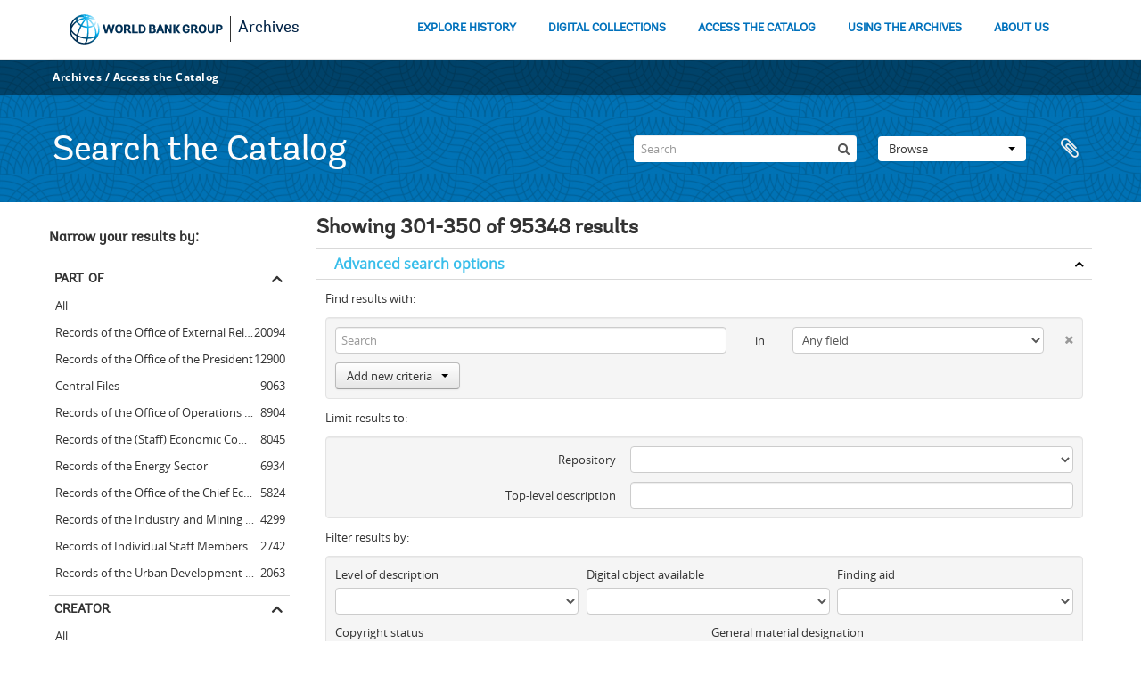

--- FILE ---
content_type: text/html; charset=utf-8
request_url: https://archivesholdings.worldbank.org/informationobject/browse?page=7&view=card&sortDir=desc&sort=relevance&sf_culture=en&showAdvanced=1&%3BtopLod=0&%3Bsort=alphabetic&topLod=0
body_size: 96704
content:
<!DOCTYPE html>
<html lang="en" dir="ltr">
  <head>
        <meta http-equiv="Content-Type" content="text/html; charset=utf-8" />
<meta http-equiv="X-Ua-Compatible" content="IE=edge,chrome=1" />
    <meta name="title" content="Information object browse - World Bank Group Archives Catalog" />
<meta name="description" content="A gateway to the archival records of the World Bank Group. Browse and search archival descriptions and access digitized archival records." />
<meta name="viewport" content="initial-scale=1.0, user-scalable=no" />
    <title>Information object browse - World Bank Group Archives Catalog</title>
    <link rel="shortcut icon" href="/favicon.ico"/>
    <link href="/vendor/jquery-ui/jquery-ui.min.css" media="screen" rel="stylesheet" type="text/css" />
<link media="all" href="/plugins/arWorldbankPlugin/css/main.css" rel="stylesheet" type="text/css" />
            <script src="/vendor/jquery.js" type="text/javascript"></script>
<script src="/plugins/sfDrupalPlugin/vendor/drupal/misc/drupal.js" type="text/javascript"></script>
<script src="/vendor/yui/yahoo-dom-event/yahoo-dom-event.js" type="text/javascript"></script>
<script src="/vendor/yui/element/element-min.js" type="text/javascript"></script>
<script src="/vendor/yui/button/button-min.js" type="text/javascript"></script>
<script src="/vendor/modernizr.js" type="text/javascript"></script>
<script src="/vendor/jquery-ui/jquery-ui.min.js" type="text/javascript"></script>
<script src="/vendor/jquery.expander.js" type="text/javascript"></script>
<script src="/vendor/jquery.masonry.js" type="text/javascript"></script>
<script src="/vendor/jquery.imagesloaded.js" type="text/javascript"></script>
<script src="/vendor/bootstrap/js/bootstrap.js" type="text/javascript"></script>
<script src="/vendor/URI.js" type="text/javascript"></script>
<script src="/vendor/meetselva/attrchange.js" type="text/javascript"></script>
<script src="/js/qubit.js" type="text/javascript"></script>
<script src="/js/treeView.js" type="text/javascript"></script>
<script src="/js/clipboard.js" type="text/javascript"></script>
<script src="/vendor/yui/connection/connection-min.js" type="text/javascript"></script>
<script src="/vendor/yui/datasource/datasource-min.js" type="text/javascript"></script>
<script src="/vendor/yui/autocomplete/autocomplete-min.js" type="text/javascript"></script>
<script src="/js/autocomplete.js" type="text/javascript"></script>
<script src="/plugins/arWorldbankPlugin/js/loop.js" type="text/javascript"></script>
<script src="/js/dominion.js" type="text/javascript"></script>
  </head>
  <body class="yui-skin-sam informationobject browse">

    
    <!-- Analytics header code -->
<script src="//assets.adobedtm.com/572ee9d70241b5c796ae15c773eaaee4365408ec/satelliteLib-efd6120a6f6ed94da49cf49e2ba626ac110c7e3c.js"></script>

<script type="text/JavaScript">
 var wbgData = wbgData || {};

   wbgData.page = {
             pageInfo: {
                 channel: "its wbg archives holdings ext" 
             }
   }
   wbgData.site = {
             siteInfo: {
                 siteType: "archives main" 
             }
   }
</script>
<!-- End analytics header code -->




<div class="loop-container">
  <a tabindex="0" id="skip-to-main-content" class="visually-hidden focusable" href="#main">Skip to Main Navigation</a>
<!-- Begin G01v1 Global Header -->
<header>
  <div class="lp__navbar lp__navbar_default">
    <div class="container">
      <div class="lp__navbar_header">
        <a href="https://www.worldbank.org" class="lp__navbar_brand hidden-md hidden-sm hidden-xs"><img title="The World Bank Working for a World Free of Poverty" alt="World Bank Group logo" src="/plugins/arWorldbankPlugin/images/logo-wb-header-en.svg" class="img-responsive"> </a>
        <a href="https://www.worldbank.org" class="lp__navbar_brand hidden-lg "><img title="The World Bank Working for a World Free of Poverty" alt="World Bank Group logo" src="/plugins/arWorldbankPlugin/images/logo-wb.svg" class="img-responsive"> </a>
        <div class="lp__navbar_text"><a href="https://www.worldbank.org/en/archive/home">Archives</a></div>
      </div><!-- End Logo Section -->
      <div class="lp__menuButton">
        <button type="button" class="lp__navbar_toggle collapsed" data-toggle="collapse" data-target="#menuItems" aria-expanded="false" aria-controls="menuItems" aria-label="menu">
        </button>
      </div><!-- End toggle menu Section -->
      <div class="lp__menulist_wrappper lp__megamenu">
        <div class="lp__navbar_collapse collapse lp__megamenu" id="menuItems">
          <nav>
            <ul class="lp__navbar_nav" id="lp__megamenu">
              <li class="lp__megamenu_list"><a href="https://www.worldbank.org/en/archive/history" class="lp__megamenu_item">EXPLORE HISTORY</a></li>
              <li class="lp__megamenu_list"><a href="https://www.worldbank.org/en/archive/digital-collections" class="lp__megamenu_item">DIGITAL COLLECTIONS</a></li>
              <li class="lp__megamenu_list"><a href="https://www.worldbank.org/en/archive/access-the-catalog" class="lp__megamenu_item">ACCESS THE CATALOG</a></li>
              <li class="lp__megamenu_list"><a href="https://www.worldbank.org/en/archive/using-the-archives" class="lp__megamenu_item">USING THE ARCHIVES</a></li>
              <li class="lp__megamenu_list"><a href="https://www.worldbank.org/en/archive/aboutus" class="lp__megamenu_item">ABOUT US</a></li>
            </ul>
          </nav>
        </div>
      </div>
    </div>
  </div>
</header>
<!-- End G01v1 Global Header -->
</div>

<div class="atom-header">

  <div id="top-bar">
    <div class="container">
      <div class="navbar navbar__header__top">
        <div class="navbar-inner">
                    <div class="archives-access-th">
            <a href="https://www.worldbank.org/en/archive/home">Archives</a>
            /
            <a href="https://www.worldbank.org/en/archive/access-the-catalog">Access the Catalog</a>
          </div>
          <div class="nav-collapse navbar-responsive-collapse collapse">
            <ul class="nav pull-right">

              
            </ul>
          </div>
        </div>
      </div>
    </div>
  </div>

  <div id="bottom-bar">
    <div class="container">
      <h1 id="site-name">
          Search the Catalog
      </h1>

      <div id="search-bar">
        <div id="search-form-wrapper" role="search">

  <h2>Search</h2>

  <form action="/informationobject/browse" data-autocomplete="/search/autocomplete" autocomplete="off">

    <input type="hidden" name="topLod" value="0"/>
    <input type="hidden" name="sort" value="relevance"/>

    <input type="text" name="query" aria-label="Search" value="" placeholder="Search"/>

    <button aria-label="Search"></button>

    <div id="search-realm" class="search-popover">

      
        <div>
          <label>
              <input name="repos" type="radio" value checked="checked" data-placeholder="Search">
            Global search          </label>
        </div>

        
        
      
      <div class="search-realm-advanced">
        <a href="/informationobject/browse?showAdvanced=1&topLod=0">
          Advanced search&nbsp;&raquo;
        </a>
      </div>

    </div>

  </form>

</div>
        <div id="search-options">
          <div id="browse-menu" class="btn-group">

  <a class="btn dropdown-toggle" data-toggle="dropdown" href="#">Browse<span class="caret"></span></a>
  <ul class="dropdown-menu">
    <li class="nav-header">Browse</li>
    <li class="leaf" id="node_browseInformationObjects"><a href="/informationobject/browse" title="Archival descriptions">Archival descriptions</a></li><li class="leaf" id="node_browseActors"><a href="/actor/browse" title="Authority records">Authority records</a></li><li class="leaf" id="node_browseRepositories"><a href="/repository/browse" title="Archival institutions">Archival institutions</a></li><li class="leaf" id="node_browseDigitalObjects"><a href="/informationobject/browse?view=card&amp;onlyMedia=1&amp;topLod=0" title="Digital objects">Digital objects</a></li>  </ul>

</div>
          <div id="clipboard-menu"
  data-toggle="tooltip"
  data-title="Clipboard"
  data-load-alert-message="There was an error loading the clipboard content."
  data-export-alert-message="The clipboard is empty for this entity type."
  data-export-check-url="/clipboard/exportCheck"
  data-delete-alert-message="Note: clipboard items unclipped in this page will be removed from the clipboard when the page is refreshed. You can re-select them now, or reload the page to remove them completely. Using the sort or print preview buttons will also cause a page reload - so anything currently deselected will be lost!">

  <button class="top-item" data-toggle="dropdown" data-target="#" aria-expanded="false">
    Clipboard  </button>

  <div class="top-dropdown-container">

    <div class="top-dropdown-arrow">
      <div class="arrow"></div>
    </div>

    <div class="top-dropdown-header">
      <h2>Clipboard</h2>
    </div>

    <div class="top-dropdown-body">
      <ul>
        <li class="leaf" id="node_clearClipboard"><a href="/" title="Clear all selections">Clear all selections</a></li><li class="leaf" id="node_goToClipboard"><a href="/clipboard/view" title="Go to clipboard">Go to clipboard</a></li><li class="leaf" id="node_loadClipboard"><a href="/clipboard/load" title="Load clipboard">Load clipboard</a></li><li class="leaf" id="node_saveClipboard"><a href="/clipboard/save" title="Save clipboard">Save clipboard</a></li>      </ul>
    </div>

    <div class="top-dropdown-bottom"></div>

  </div>

</div>
        </div>
      </div>
    </div>
  </div>

  
</div>

    
    <div id="wrapper" class="container" role="main">

              
      <div class="row">

        <div class="span3">

          <div id="sidebar">

            
    <section id="facets">

      <div class="visible-phone facets-header">
        <a class="x-btn btn-wide">
          <i class="fa fa-filter"></i>
          Filters        </a>
      </div>

      <div class="content">

        
        <h2>Narrow your results by:</h2>

          
        

<section class="facet ">
  <div class="facet-header">
    <h3><a href="#" aria-expanded="">Part of</a></h3>
  </div>

  <div class="facet-body" id="#facet-collection">
    <ul>

      
              <li class="active">
          <a title="All" href="/informationobject/browse?view=card&amp;sortDir=desc&amp;sort=relevance&amp;sf_culture=en&amp;showAdvanced=1&amp;%3BtopLod=0&amp;%3Bsort=alphabetic&amp;topLod=0">All</a>        </li>
      
              
        <li >
          <a title="Records of the Office of External Relations" href="/informationobject/browse?collection=498&amp;view=card&amp;sortDir=desc&amp;sort=relevance&amp;sf_culture=en&amp;showAdvanced=1&amp;%3BtopLod=0&amp;%3Bsort=alphabetic&amp;topLod=0">Records of the Office of External Relations<span>, 20094 results</span></a>          <span class="facet-count" aria-hidden="true">20094</span>
        </li>
              
        <li >
          <a title="Records of the Office of the President" href="/informationobject/browse?collection=641&amp;view=card&amp;sortDir=desc&amp;sort=relevance&amp;sf_culture=en&amp;showAdvanced=1&amp;%3BtopLod=0&amp;%3Bsort=alphabetic&amp;topLod=0">Records of the Office of the President<span>, 12900 results</span></a>          <span class="facet-count" aria-hidden="true">12900</span>
        </li>
              
        <li >
          <a title="Central Files" href="/informationobject/browse?collection=206573&amp;view=card&amp;sortDir=desc&amp;sort=relevance&amp;sf_culture=en&amp;showAdvanced=1&amp;%3BtopLod=0&amp;%3Bsort=alphabetic&amp;topLod=0">Central Files<span>, 9063 results</span></a>          <span class="facet-count" aria-hidden="true">9063</span>
        </li>
              
        <li >
          <a title="Records of the Office of Operations Evaluation" href="/informationobject/browse?collection=540&amp;view=card&amp;sortDir=desc&amp;sort=relevance&amp;sf_culture=en&amp;showAdvanced=1&amp;%3BtopLod=0&amp;%3Bsort=alphabetic&amp;topLod=0">Records of the Office of Operations Evaluation<span>, 8904 results</span></a>          <span class="facet-count" aria-hidden="true">8904</span>
        </li>
              
        <li >
          <a title="Records of the (Staff) Economic Committee" href="/informationobject/browse?collection=318697&amp;view=card&amp;sortDir=desc&amp;sort=relevance&amp;sf_culture=en&amp;showAdvanced=1&amp;%3BtopLod=0&amp;%3Bsort=alphabetic&amp;topLod=0">Records of the (Staff) Economic Committee<span>, 8045 results</span></a>          <span class="facet-count" aria-hidden="true">8045</span>
        </li>
              
        <li >
          <a title="Records of the Energy Sector" href="/informationobject/browse?collection=492&amp;view=card&amp;sortDir=desc&amp;sort=relevance&amp;sf_culture=en&amp;showAdvanced=1&amp;%3BtopLod=0&amp;%3Bsort=alphabetic&amp;topLod=0">Records of the Energy Sector<span>, 6934 results</span></a>          <span class="facet-count" aria-hidden="true">6934</span>
        </li>
              
        <li >
          <a title="Records of the Office of the Chief Economist" href="/informationobject/browse?collection=483&amp;view=card&amp;sortDir=desc&amp;sort=relevance&amp;sf_culture=en&amp;showAdvanced=1&amp;%3BtopLod=0&amp;%3Bsort=alphabetic&amp;topLod=0">Records of the Office of the Chief Economist<span>, 5824 results</span></a>          <span class="facet-count" aria-hidden="true">5824</span>
        </li>
              
        <li >
          <a title="Records of the Industry and Mining Sector" href="/informationobject/browse?collection=513&amp;view=card&amp;sortDir=desc&amp;sort=relevance&amp;sf_culture=en&amp;showAdvanced=1&amp;%3BtopLod=0&amp;%3Bsort=alphabetic&amp;topLod=0">Records of the Industry and Mining Sector<span>, 4299 results</span></a>          <span class="facet-count" aria-hidden="true">4299</span>
        </li>
              
        <li >
          <a title="Records of Individual Staff Members" href="/informationobject/browse?collection=566&amp;view=card&amp;sortDir=desc&amp;sort=relevance&amp;sf_culture=en&amp;showAdvanced=1&amp;%3BtopLod=0&amp;%3Bsort=alphabetic&amp;topLod=0">Records of Individual Staff Members<span>, 2742 results</span></a>          <span class="facet-count" aria-hidden="true">2742</span>
        </li>
              
        <li >
          <a title="Records of the Urban Development Sector" href="/informationobject/browse?collection=578&amp;view=card&amp;sortDir=desc&amp;sort=relevance&amp;sf_culture=en&amp;showAdvanced=1&amp;%3BtopLod=0&amp;%3Bsort=alphabetic&amp;topLod=0">Records of the Urban Development Sector<span>, 2063 results</span></a>          <span class="facet-count" aria-hidden="true">2063</span>
        </li>
      
    </ul>
  </div>
</section>

                            
        

<section class="facet ">
  <div class="facet-header">
    <h3><a href="#" aria-expanded="">Creator</a></h3>
  </div>

  <div class="facet-body" id="#facet-names">
    <ul>

      
              <li class="active">
          <a title="All" href="/informationobject/browse?view=card&amp;sortDir=desc&amp;sort=relevance&amp;sf_culture=en&amp;showAdvanced=1&amp;%3BtopLod=0&amp;%3Bsort=alphabetic&amp;topLod=0">All</a>        </li>
      
              
        <li >
          <a title="Africa Regional Vice Presidency" href="/informationobject/browse?creators=451&amp;view=card&amp;sortDir=desc&amp;sort=relevance&amp;sf_culture=en&amp;showAdvanced=1&amp;%3BtopLod=0&amp;%3Bsort=alphabetic&amp;topLod=0">Africa Regional Vice Presidency<span>, 1 results</span></a>          <span class="facet-count" aria-hidden="true">1</span>
        </li>
              
        <li >
          <a title="Population, Health, and Nutrition Sector" href="/informationobject/browse?creators=454&amp;view=card&amp;sortDir=desc&amp;sort=relevance&amp;sf_culture=en&amp;showAdvanced=1&amp;%3BtopLod=0&amp;%3Bsort=alphabetic&amp;topLod=0">Population, Health, and Nutrition Sector<span>, 1 results</span></a>          <span class="facet-count" aria-hidden="true">1</span>
        </li>
              
        <li >
          <a title="Consultative Group on Food Production and Investment in Developing Countries" href="/informationobject/browse?creators=457&amp;view=card&amp;sortDir=desc&amp;sort=relevance&amp;sf_culture=en&amp;showAdvanced=1&amp;%3BtopLod=0&amp;%3Bsort=alphabetic&amp;topLod=0">Consultative Group on Food Production and Investment in Developing Countries<span>, 1 results</span></a>          <span class="facet-count" aria-hidden="true">1</span>
        </li>
              
        <li >
          <a title="Consultative Group on International Agricultural Research" href="/informationobject/browse?creators=460&amp;view=card&amp;sortDir=desc&amp;sort=relevance&amp;sf_culture=en&amp;showAdvanced=1&amp;%3BtopLod=0&amp;%3Bsort=alphabetic&amp;topLod=0">Consultative Group on International Agricultural Research<span>, 1 results</span></a>          <span class="facet-count" aria-hidden="true">1</span>
        </li>
              
        <li >
          <a title="Clark, William" href="/informationobject/browse?creators=466&amp;view=card&amp;sortDir=desc&amp;sort=relevance&amp;sf_culture=en&amp;showAdvanced=1&amp;%3BtopLod=0&amp;%3Bsort=alphabetic&amp;topLod=0">Clark, William<span>, 1 results</span></a>          <span class="facet-count" aria-hidden="true">1</span>
        </li>
              
        <li >
          <a title="Temporary Committees, Commissions, and Boards" href="/informationobject/browse?creators=469&amp;view=card&amp;sortDir=desc&amp;sort=relevance&amp;sf_culture=en&amp;showAdvanced=1&amp;%3BtopLod=0&amp;%3Bsort=alphabetic&amp;topLod=0">Temporary Committees, Commissions, and Boards<span>, 1 results</span></a>          <span class="facet-count" aria-hidden="true">1</span>
        </li>
              
        <li >
          <a title="Development Committee" href="/informationobject/browse?creators=478&amp;view=card&amp;sortDir=desc&amp;sort=relevance&amp;sf_culture=en&amp;showAdvanced=1&amp;%3BtopLod=0&amp;%3Bsort=alphabetic&amp;topLod=0">Development Committee<span>, 1 results</span></a>          <span class="facet-count" aria-hidden="true">1</span>
        </li>
              
        <li >
          <a title="Davis, Gloria" href="/informationobject/browse?creators=481&amp;view=card&amp;sortDir=desc&amp;sort=relevance&amp;sf_culture=en&amp;showAdvanced=1&amp;%3BtopLod=0&amp;%3Bsort=alphabetic&amp;topLod=0">Davis, Gloria<span>, 1 results</span></a>          <span class="facet-count" aria-hidden="true">1</span>
        </li>
              
        <li >
          <a title="Office of the Chief Economist" href="/informationobject/browse?creators=484&amp;view=card&amp;sortDir=desc&amp;sort=relevance&amp;sf_culture=en&amp;showAdvanced=1&amp;%3BtopLod=0&amp;%3Bsort=alphabetic&amp;topLod=0">Office of the Chief Economist<span>, 1 results</span></a>          <span class="facet-count" aria-hidden="true">1</span>
        </li>
              
        <li >
          <a title="Diamond, William" href="/informationobject/browse?creators=487&amp;view=card&amp;sortDir=desc&amp;sort=relevance&amp;sf_culture=en&amp;showAdvanced=1&amp;%3BtopLod=0&amp;%3Bsort=alphabetic&amp;topLod=0">Diamond, William<span>, 1 results</span></a>          <span class="facet-count" aria-hidden="true">1</span>
        </li>
      
    </ul>
  </div>
</section>

          
          
          
          
        

<section class="facet ">
  <div class="facet-header">
    <h3><a href="#" aria-expanded="">Level of description</a></h3>
  </div>

  <div class="facet-body" id="#facet-levelOfDescription">
    <ul>

      
              <li class="active">
          <a title="All" href="/informationobject/browse?view=card&amp;sortDir=desc&amp;sort=relevance&amp;sf_culture=en&amp;showAdvanced=1&amp;%3BtopLod=0&amp;%3Bsort=alphabetic&amp;topLod=0">All</a>        </li>
      
              
        <li >
          <a title="Folder" href="/informationobject/browse?levels=226&amp;view=card&amp;sortDir=desc&amp;sort=relevance&amp;sf_culture=en&amp;showAdvanced=1&amp;%3BtopLod=0&amp;%3Bsort=alphabetic&amp;topLod=0">Folder<span>, 88452 results</span></a>          <span class="facet-count" aria-hidden="true">88452</span>
        </li>
              
        <li >
          <a title="Item" href="/informationobject/browse?levels=227&amp;view=card&amp;sortDir=desc&amp;sort=relevance&amp;sf_culture=en&amp;showAdvanced=1&amp;%3BtopLod=0&amp;%3Bsort=alphabetic&amp;topLod=0">Item<span>, 6126 results</span></a>          <span class="facet-count" aria-hidden="true">6126</span>
        </li>
              
        <li >
          <a title="Series" href="/informationobject/browse?levels=224&amp;view=card&amp;sortDir=desc&amp;sort=relevance&amp;sf_culture=en&amp;showAdvanced=1&amp;%3BtopLod=0&amp;%3Bsort=alphabetic&amp;topLod=0">Series<span>, 593 results</span></a>          <span class="facet-count" aria-hidden="true">593</span>
        </li>
              
        <li >
          <a title="Fonds" href="/informationobject/browse?levels=221&amp;view=card&amp;sortDir=desc&amp;sort=relevance&amp;sf_culture=en&amp;showAdvanced=1&amp;%3BtopLod=0&amp;%3Bsort=alphabetic&amp;topLod=0">Fonds<span>, 89 results</span></a>          <span class="facet-count" aria-hidden="true">89</span>
        </li>
              
        <li >
          <a title="Subfonds" href="/informationobject/browse?levels=222&amp;view=card&amp;sortDir=desc&amp;sort=relevance&amp;sf_culture=en&amp;showAdvanced=1&amp;%3BtopLod=0&amp;%3Bsort=alphabetic&amp;topLod=0">Subfonds<span>, 58 results</span></a>          <span class="facet-count" aria-hidden="true">58</span>
        </li>
              
        <li >
          <a title="Subseries" href="/informationobject/browse?levels=225&amp;view=card&amp;sortDir=desc&amp;sort=relevance&amp;sf_culture=en&amp;showAdvanced=1&amp;%3BtopLod=0&amp;%3Bsort=alphabetic&amp;topLod=0">Subseries<span>, 21 results</span></a>          <span class="facet-count" aria-hidden="true">21</span>
        </li>
              
        <li >
          <a title="Subsubfonds" href="/informationobject/browse?levels=773&amp;view=card&amp;sortDir=desc&amp;sort=relevance&amp;sf_culture=en&amp;showAdvanced=1&amp;%3BtopLod=0&amp;%3Bsort=alphabetic&amp;topLod=0">Subsubfonds<span>, 9 results</span></a>          <span class="facet-count" aria-hidden="true">9</span>
        </li>
      
    </ul>
  </div>
</section>

          
      </div>

    </section>

  
          </div>

        </div>

        <div class="span9">

          <div id="main-column">

              
  <div class="multiline-header">
    <h1 aria-describedby="results-label">
                        Showing 301-350 of 95348 results                  </h1>
  </div>

            
  <section class="header-options">

    
                                  
  </section>


            
  <section class="advanced-search-section" role="search"
  aria-label="Advanced Archival description">

  <a
    href="#"
    class="advanced-search-toggle open"
    aria-expanded="true"
    data-cy="advanced-search-toggle"
  >
    Advanced search options  </a>

  <div class="advanced-search animateNicely"
    >

    <form name="advanced-search-form" method="get" action="/informationobject/browse">
              <input type="hidden" name="view"
          value="card"/>
              <input type="hidden" name="sort"
          value="relevance"/>
      
      <p>Find results with:</p>

      <div class="criteria">

        
          
        
        
        <div class="criterion">

          <select class="boolean" name="so0">
            <option value="and">and</option>
            <option value="or">or</option>
            <option value="not">not</option>
          </select>

          <input class="query" aria-label="Search"
            type="text" placeholder="Search"
            name="sq0"/>

          <span>in</span>

          <select class="field" name="sf0">
                          <option value="">
                Any field              </option>
                          <option value="title">
                Title              </option>
                          <option value="archivalHistory">
                Archival history              </option>
                          <option value="scopeAndContent">
                Scope and content              </option>
                          <option value="extentAndMedium">
                Extent and medium              </option>
                          <option value="subject">
                Subject access points              </option>
                          <option value="name">
                Name access points              </option>
                          <option value="place">
                Place access points              </option>
                          <option value="genre">
                Genre access points              </option>
                          <option value="identifier">
                Identifier              </option>
                          <option value="referenceCode">
                Reference code              </option>
                          <option value="digitalObjectTranscript">
                Digital object text              </option>
                          <option value="creator">
                Creator              </option>
                          <option value="findingAidTranscript">
                Finding aid text              </option>
                          <option value="allExceptFindingAidTranscript">
                Any field except finding aid text              </option>
                      </select>

          <a href="#" class="delete-criterion"
            aria-label="Delete criterion">
            <i aria-hidden="true" class="fa fa-times"></i>
          </a>

        </div>

        <div class="add-new-criteria">
          <div class="btn-group">
            <a class="btn dropdown-toggle" data-toggle="dropdown" href="#">
              Add new criteria<span class="caret"></span>
            </a>
            <ul class="dropdown-menu">
              <li><a href="#" id="add-criterion-and">And</a></li>
              <li><a href="#" id="add-criterion-or">Or</a></li>
              <li><a href="#" id="add-criterion-not">Not</a></li>
            </ul>
          </div>
        </div>

      </div>

      <p>Limit results to:</p>

      <div class="criteria">

                  <div class="filter-row">
            <div class="filter">
              <div class="form-item form-item-repos">
  <label for="repos">Repository</label>
  <select name="repos" id="repos">
<option value="" selected="selected"></option>
<option value="446">World Bank Group Archives</option>
</select>
  
</div>
            </div>
          </div>
        
        <div class="filter-row">
          <div class="filter">
            <label for="collection">Top-level description</label>            <select name="collection" class="form-autocomplete" id="collection">

</select>            <input class="list" type="hidden" value="/informationobject/autocomplete?parent=1&filterDrafts=1"/>
          </div>
        </div>

      </div>

      <p>Filter results by:</p>

      <div class="criteria">

        <div class="filter-row triple">

          <div class="filter-left">
            <div class="form-item form-item-levels">
  <label for="levels">Level of description</label>
  <select name="levels" id="levels">
<option value="" selected="selected"></option>
<option value="223">Collection</option>
<option value="379092">Digitalobject</option>
<option value="226">Folder</option>
<option value="221">Fonds</option>
<option value="227">Item</option>
<option value="285">Part</option>
<option value="224">Series</option>
<option value="222">Subfonds</option>
<option value="225">Subseries</option>
<option value="773">Subsubfonds</option>
</select>
  
</div>
          </div>

          <div class="filter-center">
            <div class="form-item form-item-onlyMedia">
  <label for="onlyMedia">Digital object available</label>
  <select name="onlyMedia" id="onlyMedia">
<option value="" selected="selected"></option>
<option value="1">Yes</option>
<option value="0">No</option>
</select>
  
</div>
          </div>

                      <div class="filter-right">
              <div class="form-item form-item-findingAidStatus">
  <label for="findingAidStatus">Finding aid</label>
  <select name="findingAidStatus" id="findingAidStatus">
<option value="" selected="selected"></option>
<option value="yes">Yes</option>
<option value="no">No</option>
<option value="generated">Generated</option>
<option value="uploaded">Uploaded</option>
</select>
  
</div>
            </div>
          
        </div>

                  <div class="filter-row">

                          <div class="filter-left">
                <div class="form-item form-item-copyrightStatus">
  <label for="copyrightStatus">Copyright status</label>
  <select name="copyrightStatus" id="copyrightStatus">
<option value="" selected="selected"></option>
<option value="337">Public domain</option>
<option value="336">Under copyright</option>
<option value="338">Unknown</option>
</select>
  
</div>
              </div>
            
                          <div class="filter-right">
                <div class="form-item form-item-materialType">
  <label for="materialType">General material designation</label>
  <select name="materialType" id="materialType">
<option value="" selected="selected"></option>
<option value="261">Architectural drawing</option>
<option value="262">Cartographic material</option>
<option value="263">Graphic material</option>
<option value="264">Moving images</option>
<option value="265">Multiple media</option>
<option value="266">Object</option>
<option value="267">Philatelic record</option>
<option value="268">Sound recording</option>
<option value="269">Technical drawing</option>
<option value="270">Textual record</option>
</select>
  
</div>
              </div>
            
          </div>
        
        <div class="filter-row">

          <div class="lod-filter">
            <label>
              <input type="radio" name="topLod" value="1">
              Top-level descriptions            </label>
            <label>
              <input type="radio" name="topLod" value="0" checked>
              All descriptions            </label>
          </div>

        </div>

      </div>

      <p>Filter by date range:</p>

      <div class="criteria">

        <div class="filter-row">

          <div class="start-date">
            <div class="form-item form-item-startDate">
  <label for="startDate">Start</label>
  <input placeholder="YYYY-MM-DD" type="text" name="startDate" id="startDate" />
  
</div>
          </div>

          <div class="end-date">
            <div class="form-item form-item-endDate">
  <label for="endDate">End</label>
  <input placeholder="YYYY-MM-DD" type="text" name="endDate" id="endDate" />
  
</div>
          </div>

          <div class="date-type">
            <label>
              <input type="radio" name="rangeType" value="inclusive" checked>
              Overlapping            </label>
            <label>
              <input type="radio" name="rangeType" value="exact">
              Exact            </label>
          </div>

          <a href="#" class="date-range-help-icon" aria-expanded="false"
            aria-label="Help">
            <i aria-hidden="true" class="fa fa-question-circle"></i>
          </a>

        </div>

        <div class="alert alert-info date-range-help animateNicely">
          Use these options to specify how the date range returns results. "Exact" means
that the start and end dates of descriptions returned must fall entirely within
the date range entered. "Overlapping" means that any description whose start or
end dates touch or overlap the target date range will be returned.        </div>

      </div>

      <section class="actions">
        <input type="submit" class="c-btn c-btn-submit"
          value="Search"/>
        <input type="button" class="reset c-btn c-btn-delete"
          value="Reset"/>
      </section>

    </form>

  </div>

</section>

  
    <section class="browse-options">
      <div class="buttons">
        <a  href="/informationobject/browse?page=7&view=card&sortDir=desc&sort=relevance&sf_culture=en&showAdvanced=1&%3BtopLod=0&%3Bsort=alphabetic&topLod=0&media=print">
  <i class="fa fa-print"></i>
  Print</a>

        
        
        <span>
          <div class="btn-group">
  <a class="btn fa fa-th-large active" href="/informationobject/browse?view=card&amp;page=7&amp;sortDir=desc&amp;sort=relevance&amp;sf_culture=en&amp;showAdvanced=1&amp;%3BtopLod=0&amp;%3Bsort=alphabetic&amp;topLod=0" title=" "> </a>
  <a class="btn fa fa-list " href="/informationobject/browse?view=table&amp;page=7&amp;sortDir=desc&amp;sort=relevance&amp;sf_culture=en&amp;showAdvanced=1&amp;%3BtopLod=0&amp;%3Bsort=alphabetic&amp;topLod=0" title=" "> </a></div>
        </span>

      </div>

      <div class="pickers">
        <div id="sort-header">
  <div>

    <label>Sort by</label>

    <div class="btn-group">

                          <a class="btn dropdown-toggle" data-toggle="dropdown" href="#">
          Relevance          <span class="caret"></span>
        </a>
              
      <ul class="dropdown-menu">

                  <li>
                        <a href="/informationobject/browse?sort=lastUpdated&page=7&view=card&sortDir=desc&sf_culture=en&showAdvanced=1&%3BtopLod=0&%3Bsort=alphabetic&topLod=0" data-order="lastUpdated">
              Date modified            </a>
          </li>
                  <li>
                        <a href="/informationobject/browse?sort=alphabetic&page=7&view=card&sortDir=desc&sf_culture=en&showAdvanced=1&%3BtopLod=0&%3Bsort=alphabetic&topLod=0" data-order="alphabetic">
              Title            </a>
          </li>
                  <li>
                        <a href="/informationobject/browse?sort=identifier&page=7&view=card&sortDir=desc&sf_culture=en&showAdvanced=1&%3BtopLod=0&%3Bsort=alphabetic&topLod=0" data-order="identifier">
              Identifier            </a>
          </li>
                  <li>
                        <a href="/informationobject/browse?sort=referenceCode&page=7&view=card&sortDir=desc&sf_culture=en&showAdvanced=1&%3BtopLod=0&%3Bsort=alphabetic&topLod=0" data-order="referenceCode">
              Reference code            </a>
          </li>
                  <li>
                        <a href="/informationobject/browse?sort=startDate&page=7&view=card&sortDir=desc&sf_culture=en&showAdvanced=1&%3BtopLod=0&%3Bsort=alphabetic&topLod=0" data-order="startDate">
              Start date            </a>
          </li>
                  <li>
                        <a href="/informationobject/browse?sort=endDate&page=7&view=card&sortDir=desc&sf_culture=en&showAdvanced=1&%3BtopLod=0&%3Bsort=alphabetic&topLod=0" data-order="endDate">
              End date            </a>
          </li>
              </ul>
    </div>
  </div>
</div>

<div id="sort-header">
  <div>

    <label>Direction</label>

    <div class="btn-group">

                          <a class="btn dropdown-toggle" data-toggle="dropdown" href="#">
          Descending          <span class="caret"></span>
        </a>
              
      <ul class="dropdown-menu">

                  <li>
                        <a href="/informationobject/browse?sortDir=asc&page=7&view=card&sort=relevance&sf_culture=en&showAdvanced=1&%3BtopLod=0&%3Bsort=alphabetic&topLod=0" data-order="asc">
              Ascending            </a>
          </li>
              </ul>
    </div>
  </div>
</div>
      </div>
    </section>

    <div id="content" class="browse-content">
              <div class="search-result media-summary">
          <p>
            7523 results with digital objects                                    <a href="/informationobject/browse?view=card&sortDir=desc&sort=relevance&sf_culture=en&showAdvanced=1&%3BtopLod=0&%3Bsort=alphabetic&topLod=0&onlyMedia=1">
              <i class="fa fa-search"></i>
              Show results with digital objects            </a>
          </p>
        </div>
      
              
<section class="masonry browse-masonry">

          
    
      <div class="brick brick-only-text">

        <a href="/education-ped-agricultural-modular-instruction">
          <h5>Education - PED - Agricultural Modular Instruction</h5>
        </a>
    
        <div class="bottom">
          <button class="clipboard repository-or-digital-obj-browse"
  data-clipboard-slug="education-ped-agricultural-modular-instruction"
  data-clipboard-type="informationObject"
  data-toggle="tooltip"  data-title="Add to clipboard"
  data-alt-title="Remove from clipboard">
  Add to clipboard</button>
Education - PED - Agricultural Modular Instruction        </div>

      </div>
          
    
      <div class="brick brick-only-text">

        <a href="/operational-policy-education-ped-general-1978-1980">
          <h5>Operational Policy - Education - PED - General - 1978 - 1980</h5>
        </a>
    
        <div class="bottom">
          <button class="clipboard repository-or-digital-obj-browse"
  data-clipboard-slug="operational-policy-education-ped-general-1978-1980"
  data-clipboard-type="informationObject"
  data-toggle="tooltip"  data-title="Add to clipboard"
  data-alt-title="Remove from clipboard">
  Add to clipboard</button>
Operational Policy - Education - PED - General - 1978 - 1980        </div>

      </div>
          
    
      <div class="brick brick-only-text">

        <a href="/discus-completed-projects-g5-7-2-set">
          <h5>DiSCuS completed projects, G5-7/2 - set</h5>
        </a>
    
        <div class="bottom">
          <button class="clipboard repository-or-digital-obj-browse"
  data-clipboard-slug="discus-completed-projects-g5-7-2-set"
  data-clipboard-type="informationObject"
  data-toggle="tooltip"  data-title="Add to clipboard"
  data-alt-title="Remove from clipboard">
  Add to clipboard</button>
DiSCuS completed projects, G5-7/2 - set        </div>

      </div>
          
    
      <div class="brick brick-only-text">

        <a href="/sub-saharan-africa-advisory-panel-dijon-meeting-g5-4-8-2-set">
          <h5>Sub-Saharan Africa Advisory Panel, Dijon Meeting, G5-4/8-2 - set</h5>
        </a>
    
        <div class="bottom">
          <button class="clipboard repository-or-digital-obj-browse"
  data-clipboard-slug="sub-saharan-africa-advisory-panel-dijon-meeting-g5-4-8-2-set"
  data-clipboard-type="informationObject"
  data-toggle="tooltip"  data-title="Add to clipboard"
  data-alt-title="Remove from clipboard">
  Add to clipboard</button>
Sub-Saharan Africa Advisory Panel, Dijon Meeting, G5-4/8-2 - set        </div>

      </div>
          
    
      <div class="brick brick-only-text">

        <a href="/education-sector-papers-g4-7-3-box">
          <h5>Education sector papers, G4/7/3 - box</h5>
        </a>
    
        <div class="bottom">
          <button class="clipboard repository-or-digital-obj-browse"
  data-clipboard-slug="education-sector-papers-g4-7-3-box"
  data-clipboard-type="informationObject"
  data-toggle="tooltip"  data-title="Add to clipboard"
  data-alt-title="Remove from clipboard">
  Add to clipboard</button>
Education sector papers, G4/7/3 - box        </div>

      </div>
          
    
      <div class="brick brick-only-text">

        <a href="/task-force-on-issues-and-strategies-for-meeting-needs-of-high-level-agricultural-training-in-africa-set">
          <h5>Task Force on Issues and Strategies for Meeting Needs of High Level Agricultural Training in Africa - set</h5>
        </a>
    
        <div class="bottom">
          <button class="clipboard repository-or-digital-obj-browse"
  data-clipboard-slug="task-force-on-issues-and-strategies-for-meeting-needs-of-high-level-agricultural-training-in-africa-set"
  data-clipboard-type="informationObject"
  data-toggle="tooltip"  data-title="Add to clipboard"
  data-alt-title="Remove from clipboard">
  Add to clipboard</button>
Task Force on Issues and Strategies for Meeting Needs of High Level Agricultural Training in Africa - set        </div>

      </div>
          
    
      <div class="brick brick-only-text">

        <a href="/issues-in-education-projects-seminar-g2-25-2v">
          <h5>Issues in education projects seminar, G2-25 - 2v</h5>
        </a>
    
        <div class="bottom">
          <button class="clipboard repository-or-digital-obj-browse"
  data-clipboard-slug="issues-in-education-projects-seminar-g2-25-2v"
  data-clipboard-type="informationObject"
  data-toggle="tooltip"  data-title="Add to clipboard"
  data-alt-title="Remove from clipboard">
  Add to clipboard</button>
Issues in education projects seminar, G2-25 - 2v        </div>

      </div>
          
    
      <div class="brick brick-only-text">

        <a href="/education-policy-analysis-seminar-g2-23-2v">
          <h5>Education policy analysis seminar, G2-23 - 2v</h5>
        </a>
    
        <div class="bottom">
          <button class="clipboard repository-or-digital-obj-browse"
  data-clipboard-slug="education-policy-analysis-seminar-g2-23-2v"
  data-clipboard-type="informationObject"
  data-toggle="tooltip"  data-title="Add to clipboard"
  data-alt-title="Remove from clipboard">
  Add to clipboard</button>
Education policy analysis seminar, G2-23 - 2v        </div>

      </div>
          
    
      <div class="brick brick-only-text">

        <a href="/school-libraries-media-centers-seminar-g2-14-set">
          <h5>School Libraries Media Centers Seminar, G2-14 - set</h5>
        </a>
    
        <div class="bottom">
          <button class="clipboard repository-or-digital-obj-browse"
  data-clipboard-slug="school-libraries-media-centers-seminar-g2-14-set"
  data-clipboard-type="informationObject"
  data-toggle="tooltip"  data-title="Add to clipboard"
  data-alt-title="Remove from clipboard">
  Add to clipboard</button>
School Libraries Media Centers Seminar, G2-14 - set        </div>

      </div>
          
    
      <div class="brick brick-only-text">

        <a href="/operational-policy-education-ped-agriculture-modular-instruction-1981-1983">
          <h5>Operational Policy - Education - PED - Agriculture Modular Instruction - 1981 - 1983</h5>
        </a>
    
        <div class="bottom">
          <button class="clipboard repository-or-digital-obj-browse"
  data-clipboard-slug="operational-policy-education-ped-agriculture-modular-instruction-1981-1983"
  data-clipboard-type="informationObject"
  data-toggle="tooltip"  data-title="Add to clipboard"
  data-alt-title="Remove from clipboard">
  Add to clipboard</button>
Operational Policy - Education - PED - Agriculture Modular Instruction - 1981 - 1983        </div>

      </div>
          
    
      <div class="brick brick-only-text">

        <a href="/deadline-log-book-correspondence-2">
          <h5>Deadline Log Book - Correspondence 2</h5>
        </a>
    
        <div class="bottom">
          <button class="clipboard repository-or-digital-obj-browse"
  data-clipboard-slug="deadline-log-book-correspondence-2"
  data-clipboard-type="informationObject"
  data-toggle="tooltip"  data-title="Add to clipboard"
  data-alt-title="Remove from clipboard">
  Add to clipboard</button>
Deadline Log Book - Correspondence 2        </div>

      </div>
          
    
      <div class="brick brick-only-text">

        <a href="/chronological-files-maris-orourke-correspondence-1">
          <h5>Chronological Files - Maris O'Rourke - Correspondence 1</h5>
        </a>
    
        <div class="bottom">
          <button class="clipboard repository-or-digital-obj-browse"
  data-clipboard-slug="chronological-files-maris-orourke-correspondence-1"
  data-clipboard-type="informationObject"
  data-toggle="tooltip"  data-title="Add to clipboard"
  data-alt-title="Remove from clipboard">
  Add to clipboard</button>
Chronological Files - Maris O'Rourke - Correspondence 1        </div>

      </div>
          
    
      <div class="brick brick-only-text">

        <a href="/mr-wolfensohns-meeting-with-the-bureau-of-african-ministers-of-the-association-for-the-development-of-education-in-africa-adea">
          <h5>Mr. Wolfensohns Meeting With The Bureau of African Ministers of The Association For The Development of Education in Africa [ADEA]</h5>
        </a>
    
        <div class="bottom">
          <button class="clipboard repository-or-digital-obj-browse"
  data-clipboard-slug="mr-wolfensohns-meeting-with-the-bureau-of-african-ministers-of-the-association-for-the-development-of-education-in-africa-adea"
  data-clipboard-type="informationObject"
  data-toggle="tooltip"  data-title="Add to clipboard"
  data-alt-title="Remove from clipboard">
  Add to clipboard</button>
Mr. Wolfensohns Meeting With The Bureau of African Ministers of The Association For The Development of Education in Africa [ADEA]        </div>

      </div>
          
    
      <div class="brick brick-only-text">

        <a href="/office-of-the-senior-vice-president-and-head-of-network-hdnvp-office-of-the-president-exc-external-correspondence-en-corr-august-2001">
          <h5>Office of the Senior Vice President and Head of Network [HDNVP] - Office of the President [EXC] External Correspondence [En-Corr] - August 2001</h5>
        </a>
    
        <div class="bottom">
          <button class="clipboard repository-or-digital-obj-browse"
  data-clipboard-slug="office-of-the-senior-vice-president-and-head-of-network-hdnvp-office-of-the-president-exc-external-correspondence-en-corr-august-2001"
  data-clipboard-type="informationObject"
  data-toggle="tooltip"  data-title="Add to clipboard"
  data-alt-title="Remove from clipboard">
  Add to clipboard</button>
Office of the Senior Vice President and Head of Network [HDNVP] - Office of the President [EXC] External Correspondence [En-Corr] - August 2001        </div>

      </div>
          
    
      <div class="brick brick-only-text">

        <a href="/office-of-the-senior-vice-president-and-head-of-network-hdnvp-external-correspondence-en-corr-january-2001">
          <h5>Office of the Senior Vice President and Head of Network [HDNVP] External Correspondence [En-Corr] - January 2001</h5>
        </a>
    
        <div class="bottom">
          <button class="clipboard repository-or-digital-obj-browse"
  data-clipboard-slug="office-of-the-senior-vice-president-and-head-of-network-hdnvp-external-correspondence-en-corr-january-2001"
  data-clipboard-type="informationObject"
  data-toggle="tooltip"  data-title="Add to clipboard"
  data-alt-title="Remove from clipboard">
  Add to clipboard</button>
Office of the Senior Vice President and Head of Network [HDNVP] External Correspondence [En-Corr] - January 2001        </div>

      </div>
          
    
      <div class="brick brick-only-text">

        <a href="/elizabeth-king-chronological-file-april-to-june-1990">
          <h5>Elizabeth King - Chronological File - April to June 1990</h5>
        </a>
    
        <div class="bottom">
          <button class="clipboard repository-or-digital-obj-browse"
  data-clipboard-slug="elizabeth-king-chronological-file-april-to-june-1990"
  data-clipboard-type="informationObject"
  data-toggle="tooltip"  data-title="Add to clipboard"
  data-alt-title="Remove from clipboard">
  Add to clipboard</button>
Elizabeth King - Chronological File - April to June 1990        </div>

      </div>
          
    
      <div class="brick brick-only-text">

        <a href="/beth-king-sector-director-january-2009-briefing-book">
          <h5>Beth King - Sector Director - January 2009 - Briefing Book</h5>
        </a>
    
        <div class="bottom">
          <button class="clipboard repository-or-digital-obj-browse"
  data-clipboard-slug="beth-king-sector-director-january-2009-briefing-book"
  data-clipboard-type="informationObject"
  data-toggle="tooltip"  data-title="Add to clipboard"
  data-alt-title="Remove from clipboard">
  Add to clipboard</button>
Beth King - Sector Director - January 2009 - Briefing Book        </div>

      </div>
          
    
      <div class="brick brick-only-text">

        <a href="/research-material-diversified-secondary-curriculum-study-box">
          <h5>Research material : diversified secondary curriculum study - box</h5>
        </a>
    
        <div class="bottom">
          <button class="clipboard repository-or-digital-obj-browse"
  data-clipboard-slug="research-material-diversified-secondary-curriculum-study-box"
  data-clipboard-type="informationObject"
  data-toggle="tooltip"  data-title="Add to clipboard"
  data-alt-title="Remove from clipboard">
  Add to clipboard</button>
Research material : diversified secondary curriculum study - box        </div>

      </div>
          
    
      <div class="brick brick-only-text">

        <a href="/diversified-secondary-curriculum-study-box">
          <h5>Diversified secondary curriculum study - box</h5>
        </a>
    
        <div class="bottom">
          <button class="clipboard repository-or-digital-obj-browse"
  data-clipboard-slug="diversified-secondary-curriculum-study-box"
  data-clipboard-type="informationObject"
  data-toggle="tooltip"  data-title="Add to clipboard"
  data-alt-title="Remove from clipboard">
  Add to clipboard</button>
Diversified secondary curriculum study - box        </div>

      </div>
          
    
      <div class="brick brick-only-text">

        <a href="/financing-education-in-developing-countries-general-set">
          <h5>Financing education in developing countries : general - set</h5>
        </a>
    
        <div class="bottom">
          <button class="clipboard repository-or-digital-obj-browse"
  data-clipboard-slug="financing-education-in-developing-countries-general-set"
  data-clipboard-type="informationObject"
  data-toggle="tooltip"  data-title="Add to clipboard"
  data-alt-title="Remove from clipboard">
  Add to clipboard</button>
Financing education in developing countries : general - set        </div>

      </div>
          
    
      <div class="brick brick-only-text">

        <a href="/literacy-retention-rpo-671-55-set">
          <h5>Literacy retention (RPO 671-55) - set</h5>
        </a>
    
        <div class="bottom">
          <button class="clipboard repository-or-digital-obj-browse"
  data-clipboard-slug="literacy-retention-rpo-671-55-set"
  data-clipboard-type="informationObject"
  data-toggle="tooltip"  data-title="Add to clipboard"
  data-alt-title="Remove from clipboard">
  Add to clipboard</button>
Literacy retention (RPO 671-55) - set        </div>

      </div>
          
    
      <div class="brick brick-only-text">

        <a href="/human-capital-accumulation-and-urban-wage-employment-set">
          <h5>Human capital accumulation and urban wage employment - set</h5>
        </a>
    
        <div class="bottom">
          <button class="clipboard repository-or-digital-obj-browse"
  data-clipboard-slug="human-capital-accumulation-and-urban-wage-employment-set"
  data-clipboard-type="informationObject"
  data-toggle="tooltip"  data-title="Add to clipboard"
  data-alt-title="Remove from clipboard">
  Add to clipboard</button>
Human capital accumulation and urban wage employment - set        </div>

      </div>
          
    
      <div class="brick brick-only-text">

        <a href="/tanzania-teacher-survey-set">
          <h5>Tanzania teacher survey - set</h5>
        </a>
    
        <div class="bottom">
          <button class="clipboard repository-or-digital-obj-browse"
  data-clipboard-slug="tanzania-teacher-survey-set"
  data-clipboard-type="informationObject"
  data-toggle="tooltip"  data-title="Add to clipboard"
  data-alt-title="Remove from clipboard">
  Add to clipboard</button>
Tanzania teacher survey - set        </div>

      </div>
          
    
      <div class="brick brick-only-text">

        <a href="/tanzania-teacher-analysis-set">
          <h5>Tanzania teacher analysis - set</h5>
        </a>
    
        <div class="bottom">
          <button class="clipboard repository-or-digital-obj-browse"
  data-clipboard-slug="tanzania-teacher-analysis-set"
  data-clipboard-type="informationObject"
  data-toggle="tooltip"  data-title="Add to clipboard"
  data-alt-title="Remove from clipboard">
  Add to clipboard</button>
Tanzania teacher analysis - set        </div>

      </div>
          
    
      <div class="brick brick-only-text">

        <a href="/research-material-from-michael-wilson-box">
          <h5>Research material from Michael Wilson - box</h5>
        </a>
    
        <div class="bottom">
          <button class="clipboard repository-or-digital-obj-browse"
  data-clipboard-slug="research-material-from-michael-wilson-box"
  data-clipboard-type="informationObject"
  data-toggle="tooltip"  data-title="Add to clipboard"
  data-alt-title="Remove from clipboard">
  Add to clipboard</button>
Research material from Michael Wilson - box        </div>

      </div>
          
    
      <div class="brick brick-only-text">

        <a href="/research-material-from-michael-wilson-box-3">
          <h5>Research material from Michael Wilson - box</h5>
        </a>
    
        <div class="bottom">
          <button class="clipboard repository-or-digital-obj-browse"
  data-clipboard-slug="research-material-from-michael-wilson-box-3"
  data-clipboard-type="informationObject"
  data-toggle="tooltip"  data-title="Add to clipboard"
  data-alt-title="Remove from clipboard">
  Add to clipboard</button>
Research material from Michael Wilson - box        </div>

      </div>
          
    
      <div class="brick brick-only-text">

        <a href="/research-material-pakistan-higher-education-and-scientific-research-development-sector-paper-drafts-an-exam-runs-2v">
          <h5>Research material : Pakistan higher education and scientific research, Development Sector Paper (drafts an exam runs) - 2v</h5>
        </a>
    
        <div class="bottom">
          <button class="clipboard repository-or-digital-obj-browse"
  data-clipboard-slug="research-material-pakistan-higher-education-and-scientific-research-development-sector-paper-drafts-an-exam-runs-2v"
  data-clipboard-type="informationObject"
  data-toggle="tooltip"  data-title="Add to clipboard"
  data-alt-title="Remove from clipboard">
  Add to clipboard</button>
Research material : Pakistan higher education and scientific research, Development Sector Paper (drafts an exam runs) - 2v        </div>

      </div>
          
    
      <div class="brick brick-only-text">

        <a href="/research-material-from-wadi-haddad-advisor-phr-department-box">
          <h5>Research material from Wadi Haddad (Advisor PHR Department) - box</h5>
        </a>
    
        <div class="bottom">
          <button class="clipboard repository-or-digital-obj-browse"
  data-clipboard-slug="research-material-from-wadi-haddad-advisor-phr-department-box"
  data-clipboard-type="informationObject"
  data-toggle="tooltip"  data-title="Add to clipboard"
  data-alt-title="Remove from clipboard">
  Add to clipboard</button>
Research material from Wadi Haddad (Advisor PHR Department) - box        </div>

      </div>
          
    
      <div class="brick brick-only-text">

        <a href="/research-material-from-a-schwartz-box-2">
          <h5>Antoine Schwartz - SSI Informal Sector - Reports and Studies</h5>
        </a>
    
        <div class="bottom">
          <button class="clipboard repository-or-digital-obj-browse"
  data-clipboard-slug="research-material-from-a-schwartz-box-2"
  data-clipboard-type="informationObject"
  data-toggle="tooltip"  data-title="Add to clipboard"
  data-alt-title="Remove from clipboard">
  Add to clipboard</button>
Antoine Schwartz - SSI Informal Sector - Reports and Studies        </div>

      </div>
          
    
      <div class="brick brick-only-text">

        <a href="/research-material-on-education-and-environment-from-boh-thulstrup-box-2">
          <h5>Research material on education and environment from Boh Thulstrup - box</h5>
        </a>
    
        <div class="bottom">
          <button class="clipboard repository-or-digital-obj-browse"
  data-clipboard-slug="research-material-on-education-and-environment-from-boh-thulstrup-box-2"
  data-clipboard-type="informationObject"
  data-toggle="tooltip"  data-title="Add to clipboard"
  data-alt-title="Remove from clipboard">
  Add to clipboard</button>
Research material on education and environment from Boh Thulstrup - box        </div>

      </div>
          
    
      <div class="brick brick-only-text">

        <a href="/research-material-on-education-and-environment-from-boh-thulstrup-box-3">
          <h5>Research material on education and environment from Boh Thulstrup - box</h5>
        </a>
    
        <div class="bottom">
          <button class="clipboard repository-or-digital-obj-browse"
  data-clipboard-slug="research-material-on-education-and-environment-from-boh-thulstrup-box-3"
  data-clipboard-type="informationObject"
  data-toggle="tooltip"  data-title="Add to clipboard"
  data-alt-title="Remove from clipboard">
  Add to clipboard</button>
Research material on education and environment from Boh Thulstrup - box        </div>

      </div>
          
    
      <div class="brick brick-only-text">

        <a href="/research-material-handbook-of-university-of-pakistan-set">
          <h5>Research material : Handbook of University of Pakistan - set</h5>
        </a>
    
        <div class="bottom">
          <button class="clipboard repository-or-digital-obj-browse"
  data-clipboard-slug="research-material-handbook-of-university-of-pakistan-set"
  data-clipboard-type="informationObject"
  data-toggle="tooltip"  data-title="Add to clipboard"
  data-alt-title="Remove from clipboard">
  Add to clipboard</button>
Research material : Handbook of University of Pakistan - set        </div>

      </div>
          
    
      <div class="brick brick-only-text">

        <a href="/research-material-allame-iqbal-set">
          <h5>Research material : Allame, Iqbal - set</h5>
        </a>
    
        <div class="bottom">
          <button class="clipboard repository-or-digital-obj-browse"
  data-clipboard-slug="research-material-allame-iqbal-set"
  data-clipboard-type="informationObject"
  data-toggle="tooltip"  data-title="Add to clipboard"
  data-alt-title="Remove from clipboard">
  Add to clipboard</button>
Research material : Allame, Iqbal - set        </div>

      </div>
          
    
      <div class="brick brick-only-text">

        <a href="/research-material-blamae-university-bahawalpur-set">
          <h5>Research material : Blamae University Bahawalpur - set</h5>
        </a>
    
        <div class="bottom">
          <button class="clipboard repository-or-digital-obj-browse"
  data-clipboard-slug="research-material-blamae-university-bahawalpur-set"
  data-clipboard-type="informationObject"
  data-toggle="tooltip"  data-title="Add to clipboard"
  data-alt-title="Remove from clipboard">
  Add to clipboard</button>
Research material : Blamae University Bahawalpur - set        </div>

      </div>
          
    
      <div class="brick brick-only-text">

        <a href="/research-material-university-of-baluchistan-set">
          <h5>Research material : University of Baluchistan - set</h5>
        </a>
    
        <div class="bottom">
          <button class="clipboard repository-or-digital-obj-browse"
  data-clipboard-slug="research-material-university-of-baluchistan-set"
  data-clipboard-type="informationObject"
  data-toggle="tooltip"  data-title="Add to clipboard"
  data-alt-title="Remove from clipboard">
  Add to clipboard</button>
Research material : University of Baluchistan - set        </div>

      </div>
          
    
      <div class="brick brick-only-text">

        <a href="/review-of-the-technical-and-vocational-education-and-training-system-in-colombia-servicio-nacional-de-aprendizaje-sena-2v">
          <h5>Review of the technical and vocational education and training system in Colombia, Servicio Nacional de Aprendizaje (SENA) - 2v</h5>
        </a>
    
        <div class="bottom">
          <button class="clipboard repository-or-digital-obj-browse"
  data-clipboard-slug="review-of-the-technical-and-vocational-education-and-training-system-in-colombia-servicio-nacional-de-aprendizaje-sena-2v"
  data-clipboard-type="informationObject"
  data-toggle="tooltip"  data-title="Add to clipboard"
  data-alt-title="Remove from clipboard">
  Add to clipboard</button>
Review of the technical and vocational education and training system in Colombia, Servicio Nacional de Aprendizaje (SENA) - 2v        </div>

      </div>
          
    
      <div class="brick brick-only-text">

        <a href="/liberating-search-reform-of-schools-in-japan-finland-and-singapore-set">
          <h5>Liberating search reform of schools in Japan, Finland and Singapore - set</h5>
        </a>
    
        <div class="bottom">
          <button class="clipboard repository-or-digital-obj-browse"
  data-clipboard-slug="liberating-search-reform-of-schools-in-japan-finland-and-singapore-set"
  data-clipboard-type="informationObject"
  data-toggle="tooltip"  data-title="Add to clipboard"
  data-alt-title="Remove from clipboard">
  Add to clipboard</button>
Liberating search reform of schools in Japan, Finland and Singapore - set        </div>

      </div>
          
    
      <div class="brick brick-only-text">

        <a href="/vocational-training-venezuela-documentation-set">
          <h5>Vocational training : Venezuela documentation - set</h5>
        </a>
    
        <div class="bottom">
          <button class="clipboard repository-or-digital-obj-browse"
  data-clipboard-slug="vocational-training-venezuela-documentation-set"
  data-clipboard-type="informationObject"
  data-toggle="tooltip"  data-title="Add to clipboard"
  data-alt-title="Remove from clipboard">
  Add to clipboard</button>
Vocational training : Venezuela documentation - set        </div>

      </div>
          
    
      <div class="brick brick-only-text">

        <a href="/brazil-vocational-training-for-industry-servico-nacional-de-aprendizagem-industrial-senai-set">
          <h5>Brazil, vocational training for industry, Servico Nacional de Aprendizagem Industrial (SENAI) - set</h5>
        </a>
    
        <div class="bottom">
          <button class="clipboard repository-or-digital-obj-browse"
  data-clipboard-slug="brazil-vocational-training-for-industry-servico-nacional-de-aprendizagem-industrial-senai-set"
  data-clipboard-type="informationObject"
  data-toggle="tooltip"  data-title="Add to clipboard"
  data-alt-title="Remove from clipboard">
  Add to clipboard</button>
Brazil, vocational training for industry, Servico Nacional de Aprendizagem Industrial (SENAI) - set        </div>

      </div>
          
    
      <div class="brick">

        
          <a href="/research-material-on-education-and-informal-sector-employment-rpo-67326-2v" title=""><img alt="Research Material on Education and Informal Sector Employment - September 1983 to December 1984 -..." src="/uploads/r/world-bank-group-archives/b/9/d/b9d8be6f91ac8a7464baebc20aa2e25f801f8438be3bf6bf3084b3dc8ddae540/WorldBankGroupArchivesfolder1125339_142.jpg" /></a>
        
    
        <div class="bottom">
          <button class="clipboard repository-or-digital-obj-browse"
  data-clipboard-slug="research-material-on-education-and-informal-sector-employment-rpo-67326-2v"
  data-clipboard-type="informationObject"
  data-toggle="tooltip"  data-title="Add to clipboard"
  data-alt-title="Remove from clipboard">
  Add to clipboard</button>
Research Material on Education and Informal Sector Employment - September 1983 to December 1984 - RPO 673-26 - Volume 1        </div>

      </div>
          
    
      <div class="brick brick-only-text">

        <a href="/research-material-on-peru-household-survey-set">
          <h5>Research material on Peru household survey - set</h5>
        </a>
    
        <div class="bottom">
          <button class="clipboard repository-or-digital-obj-browse"
  data-clipboard-slug="research-material-on-peru-household-survey-set"
  data-clipboard-type="informationObject"
  data-toggle="tooltip"  data-title="Add to clipboard"
  data-alt-title="Remove from clipboard">
  Add to clipboard</button>
Research material on Peru household survey - set        </div>

      </div>
          
    
      <div class="brick brick-only-text">

        <a href="/microcomputer-application-in-education-by-robin-horn-1v">
          <h5>Microcomputer Application in Education by Robin Horn - 1v</h5>
        </a>
    
        <div class="bottom">
          <button class="clipboard repository-or-digital-obj-browse"
  data-clipboard-slug="microcomputer-application-in-education-by-robin-horn-1v"
  data-clipboard-type="informationObject"
  data-toggle="tooltip"  data-title="Add to clipboard"
  data-alt-title="Remove from clipboard">
  Add to clipboard</button>
Microcomputer Application in Education by Robin Horn - 1v        </div>

      </div>
          
    
      <div class="brick brick-only-text">

        <a href="/the-quality-of-education-and-economic-growth-by-lewis-solmon-1v">
          <h5>The Quality of Education and Economic Growth by Lewis Solmon - 1v</h5>
        </a>
    
        <div class="bottom">
          <button class="clipboard repository-or-digital-obj-browse"
  data-clipboard-slug="the-quality-of-education-and-economic-growth-by-lewis-solmon-1v"
  data-clipboard-type="informationObject"
  data-toggle="tooltip"  data-title="Add to clipboard"
  data-alt-title="Remove from clipboard">
  Add to clipboard</button>
The Quality of Education and Economic Growth by Lewis Solmon - 1v        </div>

      </div>
          
    
      <div class="brick brick-only-text">

        <a href="/social-science-information-by-g-psacharopoulos-1v">
          <h5>Social Science Information by G. Psacharopoulos - 1v</h5>
        </a>
    
        <div class="bottom">
          <button class="clipboard repository-or-digital-obj-browse"
  data-clipboard-slug="social-science-information-by-g-psacharopoulos-1v"
  data-clipboard-type="informationObject"
  data-toggle="tooltip"  data-title="Add to clipboard"
  data-alt-title="Remove from clipboard">
  Add to clipboard</button>
Social Science Information by G. Psacharopoulos - 1v        </div>

      </div>
          
    
      <div class="brick brick-only-text">

        <a href="/international-journal-of-development-economics-by-j-p-tan-1v">
          <h5>International Journal of Development Economics by J.P. Tan - 1v</h5>
        </a>
    
        <div class="bottom">
          <button class="clipboard repository-or-digital-obj-browse"
  data-clipboard-slug="international-journal-of-development-economics-by-j-p-tan-1v"
  data-clipboard-type="informationObject"
  data-toggle="tooltip"  data-title="Add to clipboard"
  data-alt-title="Remove from clipboard">
  Add to clipboard</button>
International Journal of Development Economics by J.P. Tan - 1v        </div>

      </div>
          
    
      <div class="brick brick-only-text">

        <a href="/escuelas-nuevas-the-new-school-as-an-alternative-for-educational-planners-in-less-developed-cities-by-clemencia-chiappi-1v">
          <h5>Escuelas Nuevas: The New School as an Alternative for Educational Planners in Less Developed Cities by Clemencia Chiappi - 1v</h5>
        </a>
    
        <div class="bottom">
          <button class="clipboard repository-or-digital-obj-browse"
  data-clipboard-slug="escuelas-nuevas-the-new-school-as-an-alternative-for-educational-planners-in-less-developed-cities-by-clemencia-chiappi-1v"
  data-clipboard-type="informationObject"
  data-toggle="tooltip"  data-title="Add to clipboard"
  data-alt-title="Remove from clipboard">
  Add to clipboard</button>
Escuelas Nuevas: The New School as an Alternative for Educational Planners in Less Developed Cities by Clemencia Chiappi - 1v        </div>

      </div>
          
    
      <div class="brick brick-only-text">

        <a href="/effecting-change-in-plantation-schools-a-case-from-sri-lanka-by-angela-little-and-r-sivasithambaram-1v">
          <h5>Effecting Change in Plantation Schools: A Case from Sri Lanka by Angela Little and R. Sivasithambaram - 1v</h5>
        </a>
    
        <div class="bottom">
          <button class="clipboard repository-or-digital-obj-browse"
  data-clipboard-slug="effecting-change-in-plantation-schools-a-case-from-sri-lanka-by-angela-little-and-r-sivasithambaram-1v"
  data-clipboard-type="informationObject"
  data-toggle="tooltip"  data-title="Add to clipboard"
  data-alt-title="Remove from clipboard">
  Add to clipboard</button>
Effecting Change in Plantation Schools: A Case from Sri Lanka by Angela Little and R. Sivasithambaram - 1v        </div>

      </div>
          
    
      <div class="brick brick-only-text">

        <a href="/the-condition-of-primary-education-in-developing-countries-by-marlaine-e-lockeed-1v">
          <h5>The Condition of Primary Education in Developing Countries by Marlaine E. Lockeed - 1v</h5>
        </a>
    
        <div class="bottom">
          <button class="clipboard repository-or-digital-obj-browse"
  data-clipboard-slug="the-condition-of-primary-education-in-developing-countries-by-marlaine-e-lockeed-1v"
  data-clipboard-type="informationObject"
  data-toggle="tooltip"  data-title="Add to clipboard"
  data-alt-title="Remove from clipboard">
  Add to clipboard</button>
The Condition of Primary Education in Developing Countries by Marlaine E. Lockeed - 1v        </div>

      </div>
          
    
      <div class="brick brick-only-text">

        <a href="/family-effects-on-students-achievement-in-thailand-and-malawi-by-marlaine-e-lockheed-bruce-fuller-ronald-nyirongo-1v">
          <h5>Family Effects on Students Achievement in Thailand and Malawi by Marlaine E. Lockheed, Bruce Fuller, Ronald Nyirongo - 1v</h5>
        </a>
    
        <div class="bottom">
          <button class="clipboard repository-or-digital-obj-browse"
  data-clipboard-slug="family-effects-on-students-achievement-in-thailand-and-malawi-by-marlaine-e-lockheed-bruce-fuller-ronald-nyirongo-1v"
  data-clipboard-type="informationObject"
  data-toggle="tooltip"  data-title="Add to clipboard"
  data-alt-title="Remove from clipboard">
  Add to clipboard</button>
Family Effects on Students Achievement in Thailand and Malawi by Marlaine E. Lockheed, Bruce Fuller, Ronald Nyirongo - 1v        </div>

      </div>
          
    
      <div class="brick brick-only-text">

        <a href="/managing-adult-literacy-training-issues-and-experiences-by-abdun-noor-1v">
          <h5>Managing Adult Literacy Training: Issues and Experiences by Abdun Noor - 1v</h5>
        </a>
    
        <div class="bottom">
          <button class="clipboard repository-or-digital-obj-browse"
  data-clipboard-slug="managing-adult-literacy-training-issues-and-experiences-by-abdun-noor-1v"
  data-clipboard-type="informationObject"
  data-toggle="tooltip"  data-title="Add to clipboard"
  data-alt-title="Remove from clipboard">
  Add to clipboard</button>
Managing Adult Literacy Training: Issues and Experiences by Abdun Noor - 1v        </div>

      </div>
  
</section>
          </div>

  

                
  <section>

    <div class="result-count">
              Results 301 to 350 of 95348          </div>

    <div class="visible-phone">
      <div class="pager">
        <ul>

                      <li class="previous">
              <a href="/informationobject/browse?page=6&amp;view=card&amp;sortDir=desc&amp;sort=relevance&amp;sf_culture=en&amp;showAdvanced=1&amp;%3BtopLod=0&amp;%3Bsort=alphabetic&amp;topLod=0" title="&laquo; Previous">&laquo; Previous</a>            </li>
          
                      <li class="next">
              <a href="/informationobject/browse?page=8&amp;view=card&amp;sortDir=desc&amp;sort=relevance&amp;sf_culture=en&amp;showAdvanced=1&amp;%3BtopLod=0&amp;%3Bsort=alphabetic&amp;topLod=0" title="Next &raquo;">Next &raquo;</a>            </li>
          
        </ul>
      </div>
    </div>

    <div class="hidden-phone">
      <div class="pagination pagination-centered">
        <ul>

          
                      <li class="previous">
              <a href="/informationobject/browse?page=6&amp;view=card&amp;sortDir=desc&amp;sort=relevance&amp;sf_culture=en&amp;showAdvanced=1&amp;%3BtopLod=0&amp;%3Bsort=alphabetic&amp;topLod=0" title="&laquo; Previous">&laquo; Previous</a>            </li>
          
          
            
                              <li><a title="Go to page 1" href="/informationobject/browse?page=1&amp;view=card&amp;sortDir=desc&amp;sort=relevance&amp;sf_culture=en&amp;showAdvanced=1&amp;%3BtopLod=0&amp;%3Bsort=alphabetic&amp;topLod=0">1</a></li>
              
                              <li class="dots"><span>...</span></li>
              
            
                          <li><a title="Go to page 4" href="/informationobject/browse?page=4&amp;view=card&amp;sortDir=desc&amp;sort=relevance&amp;sf_culture=en&amp;showAdvanced=1&amp;%3BtopLod=0&amp;%3Bsort=alphabetic&amp;topLod=0">4</a></li>
            
          
            
                          <li><a title="Go to page 5" href="/informationobject/browse?page=5&amp;view=card&amp;sortDir=desc&amp;sort=relevance&amp;sf_culture=en&amp;showAdvanced=1&amp;%3BtopLod=0&amp;%3Bsort=alphabetic&amp;topLod=0">5</a></li>
            
          
            
                          <li><a title="Go to page 6" href="/informationobject/browse?page=6&amp;view=card&amp;sortDir=desc&amp;sort=relevance&amp;sf_culture=en&amp;showAdvanced=1&amp;%3BtopLod=0&amp;%3Bsort=alphabetic&amp;topLod=0">6</a></li>
            
          
            
                          <li class="active"><span>7</span></li>
            
          
            
                          <li><a title="Go to page 8" href="/informationobject/browse?page=8&amp;view=card&amp;sortDir=desc&amp;sort=relevance&amp;sf_culture=en&amp;showAdvanced=1&amp;%3BtopLod=0&amp;%3Bsort=alphabetic&amp;topLod=0">8</a></li>
            
          
            
                          <li><a title="Go to page 9" href="/informationobject/browse?page=9&amp;view=card&amp;sortDir=desc&amp;sort=relevance&amp;sf_culture=en&amp;showAdvanced=1&amp;%3BtopLod=0&amp;%3Bsort=alphabetic&amp;topLod=0">9</a></li>
            
          
            
                          <li><a title="Go to page 10" href="/informationobject/browse?page=10&amp;view=card&amp;sortDir=desc&amp;sort=relevance&amp;sf_culture=en&amp;showAdvanced=1&amp;%3BtopLod=0&amp;%3Bsort=alphabetic&amp;topLod=0">10</a></li>
            
          
                      <li class="dots"><span>...</span></li>
            <li class="last">
              <a href="/informationobject/browse?page=1907&amp;view=card&amp;sortDir=desc&amp;sort=relevance&amp;sf_culture=en&amp;showAdvanced=1&amp;%3BtopLod=0&amp;%3Bsort=alphabetic&amp;topLod=0" title="1907">1907</a>            </li>
          
                      <li class="next">
              <a href="/informationobject/browse?page=8&amp;view=card&amp;sortDir=desc&amp;sort=relevance&amp;sf_culture=en&amp;showAdvanced=1&amp;%3BtopLod=0&amp;%3Bsort=alphabetic&amp;topLod=0" title="Next &raquo;">Next &raquo;</a>            </li>
          
        </ul>
      </div>
    </div>

  </section>

  
          </div>

        </div>

      </div>

    </div>

    
    <div class="loop-container">
  <!-- begin related components -->
<div class="full-row-gray-components">
  <div class="container">
    <div class="wrap__heading_h2">
      <div class="row">
        <div class="row ">
          <div class="col-md-3 col-sm-12 col-lg-3 col-xs-12 colsplit">
            <div class="  lp__heading_h2">
              <div class="grid_3_par_0 parsys">
                <div style="padding-left:0px;padding-right:0px;" class="remove-padding-grid">
                  <div class="redesign_related section">
                    <div class="lp__link_list section  ">
                      <h2 class="h2">Explore History</h2>
                      <div class="lp__link_listwrapper">
                        <ul>
                          <li class="lp__link_list_item">
                            <a data-customlink="nl:body content" data-text="Exhibits" href="https://www.worldbank.org/en/archive/history/exhibits">Exhibits</a>
                          </li>
                          <li class="lp__link_list_item">
                            <a data-customlink="nl:body content" data-text="Past Presidents" href="https://www.worldbank.org/en/archive/history/past-presidents">Past Presidents</a>
                          </li>
                          <li class="lp__link_list_item">
                            <a data-customlink="nl:body content" data-text="Past Presidents’ Speeches" href="https://www.worldbank.org/en/archive/history/past-presidents-speeches">Past Presidents’ Speeches</a>
                          </li>
                          <li class="lp__link_list_item">
                            <a data-customlink="nl:body content" data-text="Historical Timeline" href="https://www.worldbank.org/en/archive/qatest/history/timeline">Historical Timeline</a>
                          </li>
                        </ul>
                      </div>
                    </div>
                  </div>
                </div>
              </div>
            </div>
          </div>
          <div class="col-md-3 col-sm-12 col-lg-3 col-xs-12 colsplit">
            <div class="  ">
              <div class="grid_3_par_1 parsys">
                <div style="padding-left:0px;padding-right:0px;" class="remove-padding-grid">
                  <hr class="hidden-lg hidden-md " aria-hidden="true">
                  <div class="redesign_related section">
                    <div class="lp__link_list section  ">
                      <h2 class="h2">Discover the Archives</h2>
                      <div class="lp__link_listwrapper">
                        <ul>
                          <li class="lp__link_list_item">
                            <a data-customlink="nl:body content" data-text="Archives Catalog" href="https://www.worldbank.org/en/archive/access-the-catalog">Archives Catalog</a>
                          </li>
                          <li class="lp__link_list_item">
                            <a data-customlink="nl:body content" data-text="Digital Collections" href="https://www.worldbank.org/en/archive/digital-collections">Digital Collections</a>
                          </li>
                          <li class="lp__link_list_item">
                            <a data-customlink="nl:body content" data-text="Multimedia Catalog" href="https://archivesphotos.worldbank.org/en/about/archives/photo-gallery">Multimedia Catalog</a>
                          </li>
                          <li class="lp__link_list_item">
                            <a data-customlink="nl:body content" data-text="Oral History" href="https://oralhistory.worldbank.org/">Oral History</a>
                          </li>
                          <li class="lp__link_list_item">
                            <a data-customlink="nl:body content" data-text="Documents &amp; Reports" href="https://documents.worldbank.org/en/publication/documents-reports">Documents &amp; Reports</a>
                          </li>
                          <li class="lp__link_list_item">
                            <a data-customlink="nl:body content" data-text="Projects &amp; Operations" href="https://projects.worldbank.org/">Projects &amp; Operations</a>
                          </li>
                          <li class="lp__link_list_item">
                            <a data-customlink="nl:body content" data-text="Web Archives" href="https://www.worldbank.org/en/webarchives">Web Archives</a>
                          </li>
                        </ul>
                      </div>
                    </div>
                  </div>
                </div>
              </div>
            </div>
          </div>
          <div class="col-md-3 col-sm-12 col-lg-3 col-xs-12 colsplit">
            <div class="  ">
              <div class="grid_3_par_2 parsys">
                <div style="padding-left:0px;padding-right:0px;" class="remove-padding-grid">
                  <hr class="hidden-lg hidden-md " aria-hidden="true">
                  <div class="redesign_related section">
                    <div class="lp__link_list section  ">
                      <h2 class="h2">Doing Research</h2>
                      <div class="lp__link_listwrapper">
                        <ul>
                          <li class="lp__link_list_item">
                            <a data-customlink="nl:body content" data-text="World Bank Group Information Research Guide" href="https://libguides.worldbank.org/WBGInfoguide">World Bank Group Information Research Guide</a>
                          </li>
                          <li class="lp__link_list_item">
                            <a data-customlink="nl:body content" data-text="Overview of Archival Holdings" href="https://www.worldbank.org/en/archive/using-the-archives/overview-of-archival-holdings">Overview of Archival Holdings</a>
                          </li>
                          <li class="lp__link_list_item">
                            <a data-customlink="nl:body content" data-text="Using Our Finding Aids" href="https://www.worldbank.org/en/archive/using-the-archives/using-our-finding-aids">Using Our Finding Aids</a>
                          </li>
                          <li class="lp__link_list_item">
                            <a data-customlink="nl:body content" data-text="Request Access to Holdings" href="https://www.worldbank.org/en/archive/using-the-archives/request-access-to-holdings">Request Access to Holdings</a>
                          </li>
                          <li class="lp__link_list_item">
                            <a data-customlink="nl:body content" data-text="Visit the Archives" href="https://www.worldbank.org/en/archive/using-the-archives/visit-the-archives">Visit the Archives</a>
                          </li>
                          <li class="lp__link_list_item">
                            <a data-customlink="nl:body content" data-text="Terms of Use, Reproduction, and Citation" href="https://www.worldbank.org/en/archive/using-the-archives/terms-of-use-reproduction-and-citation">Terms of Use, Reproduction, and Citation</a>
                          </li>
                        </ul>
                      </div>
                    </div>
                  </div>
                </div>
              </div>
            </div>
          </div>
          <div class="col-md-3 col-sm-12 col-lg-3 col-xs-12 colsplit">
            <div class="  ">
              <div class="grid_3_par_3 parsys">
                <div style="padding-left:0px;padding-right:0px;" class="remove-padding-grid">
                  <hr class="hidden-lg hidden-md " aria-hidden="true">
                  <div class="redesign_related section">
                    <div class="lp__link_list section  ">
                      <h2 class="h2">About Us</h2>
                      <div class="lp__link_listwrapper">
                        <ul>
                          <li class="lp__link_list_item">
                            <a data-customlink="nl:body content" data-text="Access to Information Policy" href="https://policies.worldbank.org/en/policies/all/ppfdetail/3693">Access to Information Policy</a>
                          </li>
                          <li class="lp__link_list_item">
                            <a data-customlink="nl:body content" data-text="AMS 10:11: Management of Records" href="https://documents.worldbank.org/en/publication/documents-reports/documentdetail/568301468326225648/management-of-records-policy">AMS 10:11: Management of Records</a>
                          </li>
                          <li class="lp__link_list_item">
                            <a data-customlink="nl:body content" data-text="Records Management Program" href="https://www.worldbank.org/en/archive/aboutus/records-management-program">Records Management Program</a>
                          </li>
                          <li class="lp__link_list_item">
                            <a data-customlink="nl:body content" data-text="Digital Preservation Program" href="https://www.worldbank.org/en/archive/aboutus/digital-preservation-program">Digital Preservation Program</a>
                          </li>
                          <li class="lp__link_list_item">
                            <a data-customlink="nl:body content" data-text="Digitization Program" href="https://www.worldbank.org/en/archive/aboutus/digitization-program">Digitization Program</a>
                          </li>
                          <li class="lp__link_list_item">
                            <a data-customlink="nl:body content" data-text="Professional Engagement" href="https://www.worldbank.org/en/archive/aboutus/professional-engagement">Professional Engagement</a>
                          </li>
                        </ul>
                      </div>
                    </div>
                  </div>
                </div>
              </div>
            </div>
          </div>
        </div>
      </div>
      <!--end-->
    </div>
  </div>
</div>
<!-- end related components -->
<!-- Begin  Global footer -->
<footer class="simplified-footer">
  <div class="full-row-footer-components">
    <div class="container">
      <div class="lp__footer_top">
        <div class="row">
          <div class="col-lg-12 col-md-12 col-sm-12 col-xs-12">
            <div class="lp__footer_bottom">
              <div class="row">
                <div class="col-lg-6 col-md-6 col-sm-12 col-xs-12">
                  <div class="lp__listinline">
                    <ul>
                      <li class="disclaimer"><a href="http://www.worldbank.org/en/about/legal">Legal</a></li>
                      <li class="disclaimer"><a href="https://www.worldbank.org/en/about/legal/privacy-notice">Privacy Notice</a></li>
                      <li class="disclaimer"><a href="https://www.worldbank.org/en/who-we-are/site-accessibility">Site Accessibility</a></li>
                      <li class="disclaimer"><a href="http://www.worldbank.org/en/access-to-information">Access to Information</a></li>
                      <li class="disclaimer"><a href="http://www.worldbank.org/en/about/careers">Jobs</a></li>
                      <li class="disclaimer"><a href="http://www.worldbank.org/en/about/contacts">Contact</a></li>
                    </ul>
                  </div>
                </div><!-- End disclaimer-->
                <div class="col-lg-6 col-md-6 col-sm-12 col-xs-12">
                  <div class="lp__footer_fraud">
                    <ul>
                      <li><a href="https://www.worldbank.org/en/about/legal/scams">SCAM ALERT</a></li>
                      <li><a href="http://www.worldbank.org/en/about/unit/integrity-vice-presidency/report-an-allegation">REPORT FRAUD OR CORRUPTION</a></li>
                    </ul>
                  </div>
                </div>
              </div>
            </div><!-- End disclaimer and copy right -->
          </div>
        </div><!-- End footer Bottom row -->
      </div>
    </div>
  </div>
  <!-- End Top Footer -->
  <!-- Begin bottom Footer -->
  <div class="row full-row-footer-black-components">
    <div class="container">
      <div class="row">
        <div class="lp__footer_bottom_left">
          <div class="col-md-12 col-sm-12 col-xs-12">
            <ul>
              <li><a href="http://www.worldbank.org/">
                  <svg width="145" height="30" xmlns="http://www.w3.org/2000/svg" xmlns:xlink="http://www.w3.org/1999/xlink" aria-label="World Bank Group logo" role="img">
                    <defs>
                      <path d="M14.307.387c4.592 0 8.3 1.653 10.443 4.653a.666.666 0 01-.084.938.678.678 0 01-.764.053c-1.492-.833-3.345-1.32-5.35-1.451 1.519 1.181 2.907 2.663 4.075 4.375.21.307.407.62.597.934.613-.588 1.004-1.278 1.143-2.032a.664.664 0 111.308.241c-.21 1.14-.822 2.158-1.782 2.982 1.31 2.535 2.015 5.23 2.01 7.784 0 .232-.008.46-.02.686a4.678 4.678 0 001.02-1.742c.246-.998.38-2.04.38-3.115 0-1.752-.343-3.451-1.02-5.05a.665.665 0 111.227-.518 14.379 14.379 0 01.827 8.476c-.003.036-.005.073-.012.109a5.855 5.855 0 01-.12.458 14.343 14.343 0 01-5.395 8.037c-.128.101-.26.198-.395.29-.021.015-.044.027-.067.04a14.222 14.222 0 01-7 2.429h-2.042c-5.971-.423-10.942-4.527-12.65-10.05l-.019-.048c-.024-.083-.044-.166-.065-.25a14.297 14.297 0 01-.516-2.914v-2.035C.564 6.257 6.764.387 14.307.387zM7.91 21.777c-.385 2.52-.086 4.168.653 4.528.047.023.09.053.129.086a12.911 12.911 0 005.534 1.276c.03-.004.061-.01.094-.01.499 0 1.253-1.341 1.842-3.9a23.381 23.381 0 01-3.66-.488 22.925 22.925 0 01-4.592-1.492zm16 .737c-.36.16-.739.308-1.136.442-1.578.53-3.36.805-5.24.828-.329 1.525-.758 2.822-1.29 3.741a12.923 12.923 0 005.741-2.38c.84-.665 1.485-1.559 1.924-2.631zm-22.293-5.59c.029.447.1.887.213 1.32a13.01 13.01 0 004.664 6.8c-.167-1.076-.092-2.408.17-3.88-1.288-.69-2.444-1.494-3.417-2.394a11.62 11.62 0 01-1.63-1.846zm21.176-5.077c-1.255.722-2.789 1.152-4.443 1.262.015.52.022 1.042.022 1.561 0 2.67-.19 5.416-.586 7.781 1.641-.042 3.19-.294 4.564-.757a10.11 10.11 0 002.06-.944c.105-.596.162-1.226.163-1.89.006-2.288-.619-4.714-1.78-7.013zm-11.327-.025a41.8 41.8 0 00-.609 1.197c-1.367 2.802-2.23 5.327-2.692 7.41a21.495 21.495 0 004.616 1.54c1.232.262 2.458.417 3.649.469.36-2.033.612-4.634.612-7.768 0-.53-.008-1.044-.022-1.544a13.97 13.97 0 01-2.469-.302 15.401 15.401 0 01-3.085-1.002zm-4.692-3.93a14.423 14.423 0 00-3.112 3.002c-.894 1.183-1.501 2.418-1.815 3.65.396 1.098 1.174 2.204 2.304 3.249.805.745 1.75 1.42 2.8 2.012.566-2.355 1.53-4.951 2.71-7.37.201-.413.408-.818.618-1.218a11.028 11.028 0 01-2.046-1.495c-.621-.584-1.11-1.2-1.46-1.83zm9.274-2.705c-1.34 1.404-2.698 3.292-3.94 5.464.843.37 1.759.666 2.722.872.713.153 1.43.242 2.135.27-.147-2.745-.499-4.96-.917-6.606zm1.42.239c.431 1.838.703 4.049.827 6.344 1.45-.102 2.794-.47 3.858-1.084-.198-.33-.405-.658-.625-.981-1.16-1.7-2.547-3.152-4.06-4.279zM6.28 4.509a13.002 13.002 0 00-4.498 6.801c.244-.41.514-.819.817-1.218.991-1.312 2.236-2.48 3.668-3.468a4.204 4.204 0 01-.04-1.908c.015-.071.035-.139.053-.207zm8.35.252c-.882.135-1.767.33-2.64.593a18.004 18.004 0 00-4.098 1.804c.282.54.7 1.077 1.25 1.592.513.48 1.11.916 1.777 1.302 1.165-2.05 2.437-3.863 3.711-5.29zM8.735 3.175c-.643.511-1.057 1.128-1.205 1.818-.06.281-.074.57-.045.861a19.413 19.413 0 014.122-1.774 20.426 20.426 0 012.387-.561c-1.9-.696-3.706-.808-5.26-.344zm10.82-.518c-.352.084-.772.287-1.229.583 1.108.054 2.179.207 3.185.458a10.059 10.059 0 00-1.957-1.04zm-3.47-.842c.2.298.387.645.561 1.038.39-.299.775-.548 1.146-.747a14.56 14.56 0 00-1.707-.291zm-1.795-.097c-.484 0-.961.03-1.431.082a12.34 12.34 0 012.227.72c-.292-.527-.57-.799-.796-.802z" id="a" />
                    </defs>
                    <g fill="none" fill-rule="evenodd">
                      <title>World Bank Group logo</title>
                      <mask id="b" fill="#fff">
                        <use xlink:href="#a" />
                      </mask>
                      <use fill="#FFF" xlink:href="#a" />
                      <path mask="url(#b)" d="M.036 28.964H145.93V.387H.036z" />
                      <path d="M41.546 11.065h1.971l-2.35 7.807H39.2l-1.43-4.895-1.45 4.895H34.35L32 11.065h2.03l1.375 5.697 1.65-5.697h1.465l1.595 5.697 1.43-5.697zm5.885 6.416c.694 0 1.856-.324 1.856-2.502 0-2.177-1.162-2.502-1.856-2.502-1.204 0-1.866.89-1.866 2.502 0 1.614.662 2.502 1.866 2.502zm0-6.481c1.768 0 3.658 1.045 3.658 3.98 0 2.917-1.89 3.957-3.658 3.957-1.773 0-3.668-1.04-3.668-3.958 0-2.934 1.895-3.979 3.668-3.979zm6.396 3.716h.974c.968 0 1.57-.43 1.57-1.124 0-.73-.527-1.147-1.444-1.147h-1.1v2.271zm3.608 1.79c.288.558.538 1.04 1.114 1.04h.414v1.286l-.06.015c-.013.003-.315.08-.847.08-1.377 0-1.8-.905-2.172-1.702-.305-.653-.57-1.217-1.29-1.217h-.767v2.864h-1.744v-7.807h2.901c2.12 0 3.108.79 3.108 2.482 0 1.048-.66 1.694-1.317 1.971.29.269.478.633.66.987zm4.094-5.44h-1.744v7.806h5.286v-1.38h-3.542v-6.427zm6.097 6.427h1.02c1.254 0 2.005-.904 2.005-2.415 0-1.747-.795-2.633-2.36-2.633h-.665v5.048zm.687-6.428c2.548 0 4.07 1.509 4.07 4.035 0 2.397-1.358 3.772-3.726 3.772h-2.775v-7.807h2.431zm8.929 6.428h1.363c.89 0 1.305-.32 1.305-1.005 0-.84-.728-1.015-1.34-1.015h-1.328v2.02zm1.19-3.235c.727 0 1.066-.292 1.066-.918 0-.594-.432-.895-1.283-.895h-.973v1.813h1.19zm1.943.5c.629.172 1.451.721 1.451 1.894 0 1.41-1.048 2.22-2.877 2.22h-3.452v-7.807h3.12c1.772 0 2.671.707 2.671 2.1 0 1.078-.515 1.459-.913 1.592zm5.485-1.564l-.884 2.462h1.789l-.905-2.462zm.89-2.078l2.985 7.756h-1.813l-.7-1.913h-2.726l-.676 1.913h-1.826L85 11.065h1.73l.02.051zm8.082 4.771l-2.863-4.822h-1.768v7.807h1.745v-4.656l2.851 4.656h1.779v-7.807h-1.744v4.822zm9.86-4.822h-2.072l-2.71 3.514v-3.514h-1.766v7.807h1.767V15.28l2.777 3.592h2.097l-3.168-3.936 3.075-3.87zm5.222 4.954h1.8v.086c0 .506-.188 1.354-1.444 1.354-1.184 0-1.89-.927-1.89-2.48 0-1.59.677-2.502 1.856-2.502 1.403 0 1.453 1.354 1.454 1.411l.003.089 1.627-.243v-.066c0-.563-.527-2.668-3.107-2.668-2.31 0-3.635 1.45-3.635 3.98 0 2.477 1.368 3.957 3.658 3.957 2.301 0 3.118-1.531 3.118-2.843v-1.356h-3.44v1.28zm6.385-1.303h.973c.969 0 1.57-.43 1.57-1.124 0-.73-.526-1.147-1.443-1.147h-1.1v2.271zm3.608 1.79c.288.558.537 1.04 1.113 1.04h.414v1.286l-.06.015c-.012.003-.315.08-.846.08-1.378 0-1.8-.905-2.173-1.702-.305-.653-.57-1.217-1.29-1.217h-.766v2.864h-1.744v-7.807h2.901c2.12 0 3.107.79 3.107 2.482 0 1.048-.66 1.694-1.317 1.971.29.269.478.633.661.987zm5.468.975c.693 0 1.856-.324 1.856-2.502 0-2.177-1.163-2.502-1.856-2.502-1.204 0-1.867.89-1.867 2.502 0 1.614.663 2.502 1.867 2.502zm0-6.481c1.768 0 3.657 1.045 3.657 3.98 0 2.917-1.89 3.957-3.657 3.957-1.773 0-3.669-1.04-3.669-3.958 0-2.934 1.896-3.979 3.669-3.979zm9.352 4.745c0 1.146-.462 1.704-1.41 1.704-.957 0-1.443-.574-1.443-1.704v-4.68h-1.744v4.57c-.005 1.117.287 1.965.869 2.522.54.517 1.32.78 2.318.78 1.439 0 3.153-.573 3.153-3.302v-4.57h-1.743v4.68zm4.952-.734h1.042c1.011 0 1.523-.422 1.523-1.256 0-.845-.56-1.31-1.58-1.31h-.985v2.566zm1.11-3.946c2.07 0 3.211.956 3.211 2.69 0 1.636-1.123 2.614-3.004 2.614h-1.317v2.503h-1.744v-7.807h2.855z" fill="#FFF" />
                    </g>
                  </svg>
                </a>
              </li>
              <li><a class="lp__wbgpartnership" title="International Bank for Reconstruction and Development" href="https://www.worldbank.org/en/who-we-are/ibrd">IBRD</a></li>
              <li><a class="lp__wbgpartnership" title="International Development Association" href="https://ida.worldbank.org/">IDA</a></li>
              <li><a class="lp__wbgpartnership" title="International Finance Corporation" href="https://www.ifc.org/">IFC</a></li>
              <li><a class="lp__wbgpartnership" title="Multilateral Investment Guarantee Agency" href="https://www.miga.org/">MIGA</a></li>
              <li><a class="lp__wbgpartnership" title="International Centre for Settlement of Investment Disputes" href="https://icsid.worldbank.org/">ICSID</a></li>
            </ul>
          </div>
        </div><!-- End logo and Wbg partnership -->
        <div class="lp__copyright">
          <div class="col-md-12 col-sm-12 col-xs-12">
            © <span id="footer-year"></span>
            <script language="JavaScript">
              <!-- Begin
              var time = new Date();
              var year = time.getYear();
              if (year < 2000)
                year = year + 1900;
              document.getElementById("footer-year").innerHTML = year;
              // End
              -->
            </script>
            The World Bank Group, All Rights Reserved.
          </div>
        </div><!-- End dropdown and fraud  -->
      </div>
    </div>
  </div>
</footer>
<!-- End  Global footer -->
</div>

<!-- Analytics footer code -->
<script type="text/javascript">_satellite.pageBottom();</script>
<!-- End analytics footer code -->

  </body>
</html>
